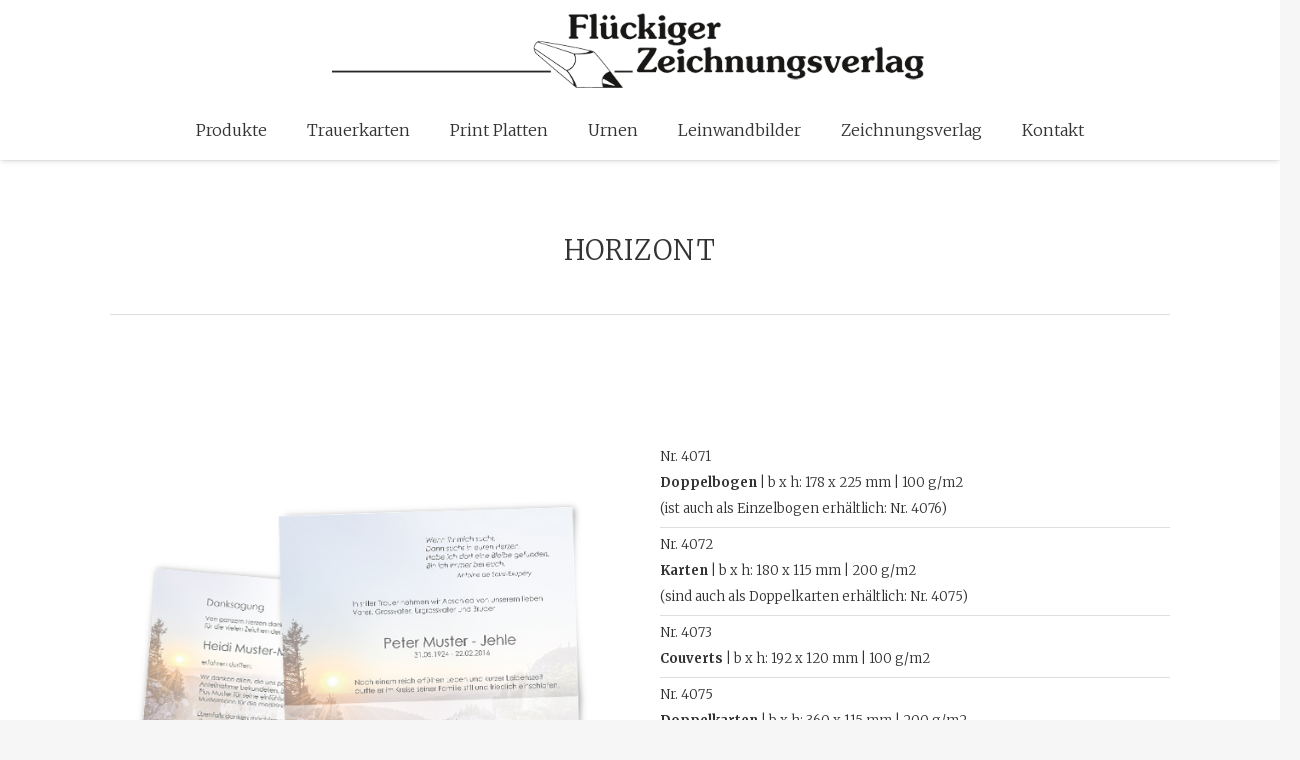

--- FILE ---
content_type: text/css
request_url: https://kartengestalter.zeichnungsverlag.ch/v1/css/app.css
body_size: 4179
content:
.card-designer__link,.card-designer__link:visited{text-decoration:none;color:#428002}.card-designer__footer{zoom:1;position:relative;clear:right;margin-top:20px;padding:20px 0;background-color:#fff}.card-designer__footer:after{content:"";display:table;clear:both}.card-designer__footer .card-designer__next-button{float:right}#card-designer{height:100%;text-align:left}.card-designer__wrapper{margin:0 auto;max-width:1024px;min-width:768px}.is-danger{color:#f30}.sweet-modal .sweet-title h2{line-height:64px!important}h3[data-v-399cddaf]{border-bottom:1px solid #aaa;padding-bottom:10px;text-align:center}.card-designer__wrapper[data-v-399cddaf]{display:"-webkit-flex";display:"-ms-flex";display:-webkit-box;display:-ms-flexbox;display:flex;-ms-justify-content:space-around;-ms-flex-pack:distribute;justify-content:space-around;-ms-align-items:stretch;-webkit-box-align:stretch;-ms-flex-align:stretch;align-items:stretch;width:100%}.card-designer__item[data-v-399cddaf]{width:100%;margin-right:10px}.card-designer__format-wrapper[data-v-399cddaf]{display:"-webkit-flex";display:"-ms-flex";display:-webkit-box;display:-ms-flexbox;display:flex;-ms-justify-content:space-around;-ms-flex-pack:distribute;justify-content:space-around}.card-designer__format-wrapper+h3[data-v-399cddaf]{margin-top:80px}label[data-v-399cddaf]{max-width:300px;text-align:center;cursor:pointer}label .card-designer__format-image[data-v-399cddaf]{border-radius:5px;max-width:100%}label .card-designer__format-text[data-v-399cddaf]{display:block;font-weight:600}label .card-desginer__hint[data-v-399cddaf]{color:#aaa;font-weight:400}label input[data-v-399cddaf]{display:none}.card-designer__type-checkbox label{zoom:1;position:relative;cursor:pointer}.card-designer__type-checkbox label:after{content:"";display:table;clear:both}.card-designer__type-checkbox .card-designer__input-wrapper{position:absolute;left:0;top:0;width:20px}.card-designer__type-checkbox .card-designer__input-wrapper input{height:auto}.card-designer__type-checkbox .card-designer__checkoption-text{padding-left:30px}.card-designer__type-checkbox .card-designer__line-control{margin-top:10px}.card-designer__line-label{margin-top:20px;display:block}label.card-designer__line-label{cursor:pointer}.card-designer__control{border:1px solid grey;margin:0;padding:10px;-webkit-box-sizing:border-box;box-sizing:border-box;border-radius:4px;height:40px;width:100%;font-size:16px;outline:none}textarea{min-height:200px;resize:vertical}.card-designer__line-control{margin-top:5px;clear:left}.card-designer__line-info{margin-top:20px}.card-designer__table{border-collapse:collapse;border-spacing:0;width:100%;margin-bottom:15px;max-width:400px}.card-designer__table tr{width:100%}.card-designer__table .right{text-align:right}.card-designer__table .center{text-align:center}.card-designer__table tr td{white-space:nowrap;padding:5px 10px;border-bottom:1px solid #555}.card-designer__table tr.active{background-color:#ffd}.card-designer__name{margin-top:20px;float:left;width:150px;font-weight:700;clear:left}.card-designer__name label{margin:0;line-height:40px}.card-designer__description{margin-top:20px;float:left}.card-designer__description input{width:auto}.card-designer__description input+.is-danger{display:block}.card-designer__priceCalc{display:inline-block;width:100%}.card-designer__Pricing .card-designer__priceCalc{margin-top:40px;display:inline-block;left:50%;width:auto;position:relative;-webkit-transform:translateX(-50%);transform:translateX(-50%)}.card-designer__Pricing .card-designer__priceCalc .card-designer__name{float:none}.card-designer__Pricing .card-designer__priceCalc .card-designer__description{margin-top:0;float:none}.card-designer__Pricing .card-designer__priceCalc .card-designer__description .is-danger{display:block;margin-left:0;margin-top:5px}.card-designer__Pricing .card-designer__center-content{margin-top:40px;text-align:center}.card-designer__Pricing .card-designer__format-image{width:400px}.card-designer__Pricing .card-designer__pricingInfoText{margin-top:50px;text-align:center!important}.card-designer__motive-chooser .card-designer__motive-list{margin:0;padding:0 0 20px 0;list-style:none;height:244px;overflow-x:auto;overflow-y:hidden;white-space:nowrap;-webkit-box-sizing:content-box;box-sizing:content-box}.card-designer__motive-chooser .card-designer__motive-list .card-designer__motive{-webkit-box-sizing:border-box;box-sizing:border-box;padding:0 20px 0 2px;display:inline-block;height:100%}.card-designer__motive-chooser .card-designer__motive-list .card-designer__motive:last-child{padding-right:0}.card-designer__motive-chooser .card-designer__motive-list .card-designer__motive .card-designer__motive-image{height:240px;vertical-align:top;border-radius:5px;cursor:pointer}.card-designer__motive-chooser .card-designer__motive-overview{margin:0;padding:0;list-style:none;display:-webkit-box;display:-ms-flexbox;display:flex;-ms-flex-wrap:wrap;flex-wrap:wrap;-webkit-box-pack:center;-ms-flex-pack:center;justify-content:center}.card-designer__motive-chooser .card-designer__motive-overview .card-designer__motive{-webkit-box-sizing:border-box;box-sizing:border-box;padding:0 20px 20px 2px;display:inline-block;height:100%}.card-designer__motive-chooser .card-designer__motive-overview .card-designer__motive:last-child{padding-right:0}.card-designer__motive-chooser .card-designer__motive-overview .card-designer__motive .card-designer__motive-image{height:200px;vertical-align:top;border-radius:5px;cursor:pointer}.tox-tinymce{visibility:inherit!important}.card-designer__wysiwyg p{margin:0!important;padding:0!important}.card-designer__wysiwyg span{display:block}.card-designer__wysiwyg [data-mce-style]>*{color:inherit}.card-designer__box-delete,.card-designer__image-quality-check,.card-designer__ui-resizable,.card-designer__wysiwyg-mover{-webkit-transition:opacity .2s ease;transition:opacity .2s ease;opacity:0}.card-designer__image-wrapper .card-designer__snap-guide,.card-designer__wysiwyg-box .card-designer__snap-guide{position:absolute}.print .card-designer__image-wrapper .card-designer__snap-guide,.print .card-designer__wysiwyg-box .card-designer__snap-guide{display:none!important}.card-designer__image-wrapper .card-designer__guide-h-b,.card-designer__image-wrapper .card-designer__guide-h-t,.card-designer__wysiwyg-box .card-designer__guide-h-b,.card-designer__wysiwyg-box .card-designer__guide-h-t{right:-10000%;left:-10000%;height:1px}.card-designer__image-wrapper .card-designer__guide-h-t,.card-designer__wysiwyg-box .card-designer__guide-h-t{top:0}.card-designer__image-wrapper .card-designer__guide-h-b,.card-designer__wysiwyg-box .card-designer__guide-h-b{bottom:0}.card-designer__image-wrapper .card-designer__guide-v-l,.card-designer__image-wrapper .card-designer__guide-v-r,.card-designer__wysiwyg-box .card-designer__guide-v-l,.card-designer__wysiwyg-box .card-designer__guide-v-r{top:-10000%;bottom:-10000%;width:1px}.card-designer__image-wrapper .card-designer__guide-v-r,.card-designer__wysiwyg-box .card-designer__guide-v-r{right:0}.card-designer__image-wrapper .card-designer__guide-v-l,.card-designer__wysiwyg-box .card-designer__guide-v-l{left:0}.card-designer__image_gradient{position:absolute;top:-1px;bottom:-1px;left:-1px;right:-1px;display:block}.card-designer__editor-gradient{margin-bottom:20px}.card-designer__editor-gradient .card-designer__editor-gradient-active{display:-webkit-box;display:-ms-flexbox;display:flex}.card-designer__editor-gradient .card-designer__editor-gradient-active label{font-weight:700;display:block;padding-bottom:5px}.card-designer__editor-gradient .card-designer__editor-gradient-left,.card-designer__editor-gradient .card-designer__editor-gradient-right{-webkit-box-flex:1;-ms-flex-positive:1;flex-grow:1;padding:10px 20px}.card-designer__editor-gradient .card-designer__editor-gradient-slider{margin-top:10px}.card-designer__editor-gradient .card-designer__editor-gradient-slider .ui-widget-header{background-color:#ddd}.card-designer__editor-gradient .card-designer__editor-gradient-select{display:block;font-size:16px;font-family:sans-serif;font-weight:700;color:#444;line-height:1.3;padding:.6em 1.4em .5em .8em;width:100%;max-width:100%;-webkit-box-sizing:border-box;box-sizing:border-box;margin:0;border:1px solid #aaa;-webkit-box-shadow:0 1px 0 1px rgba(0,0,0,.04);box-shadow:0 1px 0 1px rgba(0,0,0,.04);border-radius:.5em;-moz-appearance:none;-webkit-appearance:none;appearance:none;background-color:#fff;background-image:url("data:image/svg+xml;charset=US-ASCII,%3Csvg%20xmlns%3D%22http%3A%2F%2Fwww.w3.org%2F2000%2Fsvg%22%20width%3D%22292.4%22%20height%3D%22292.4%22%3E%3Cpath%20fill%3D%22%23007CB2%22%20d%3D%22M287%2069.4a17.6%2017.6%200%200%200-13-5.4H18.4c-5%200-9.3%201.8-12.9%205.4A17.6%2017.6%200%200%200%200%2082.2c0%205%201.8%209.3%205.4%2012.9l128%20127.9c3.6%203.6%207.8%205.4%2012.8%205.4s9.2-1.8%2012.8-5.4L287%2095c3.5-3.5%205.4-7.8%205.4-12.8%200-5-1.9-9.2-5.5-12.8z%22%2F%3E%3C%2Fsvg%3E"),-webkit-gradient(linear,left top,left bottom,from(#fff),to(#e5e5e5));background-image:url("data:image/svg+xml;charset=US-ASCII,%3Csvg%20xmlns%3D%22http%3A%2F%2Fwww.w3.org%2F2000%2Fsvg%22%20width%3D%22292.4%22%20height%3D%22292.4%22%3E%3Cpath%20fill%3D%22%23007CB2%22%20d%3D%22M287%2069.4a17.6%2017.6%200%200%200-13-5.4H18.4c-5%200-9.3%201.8-12.9%205.4A17.6%2017.6%200%200%200%200%2082.2c0%205%201.8%209.3%205.4%2012.9l128%20127.9c3.6%203.6%207.8%205.4%2012.8%205.4s9.2-1.8%2012.8-5.4L287%2095c3.5-3.5%205.4-7.8%205.4-12.8%200-5-1.9-9.2-5.5-12.8z%22%2F%3E%3C%2Fsvg%3E"),linear-gradient(180deg,#fff 0,#e5e5e5);background-repeat:no-repeat,repeat;background-position:right .7em top 50%,0 0;background-size:.65em auto,100%}.card-designer__editor-gradient .card-designer__editor-gradient-select ::-ms-expand{display:none}.card-designer__editor-gradient .card-designer__editor-gradient-select :hover{border-color:#888}.card-designer__editor-gradient .card-designer__editor-gradient-select :focus{border-color:#aaa;-webkit-box-shadow:0 0 1px 3px rgba(59,153,252,.7);box-shadow:0 0 1px 3px rgba(59,153,252,.7);box-shadow:0 0 0 3px -moz-mac-focusring;color:#222;outline:none}.card-designer__editor-gradient .card-designer__editor-gradient-select option{font-weight:400}.card-designer__editor-button-bar{margin-bottom:20px}.card-designer__editor-button-bar .card-designer__button{margin-top:20px;margin-right:10px}.leidzirkular-einfach .card-designer__editor-wrapper .card-designer__bg-image-main{margin:0 auto;width:50%}.leidzirkular-einfach .card-designer__editor-wrapper .card-designer__bg-image-main:after,.leidzirkular-einfach .card-designer__editor-wrapper .card-designer__editor:after{padding-top:126.40449438%}.leidzirkular-einfach .card-designer__editor-wrapper .card-designer__image-wrapper,.leidzirkular-einfach .card-designer__editor-wrapper .card-designer__wysiwyg-box{margin:2.808988764%}.leidzirkular-doppelt .card-designer__editor-wrapper .card-designer__bg-image-main:after{padding-top:63.20224719%}.leidzirkular-doppelt .card-designer__editor-wrapper .card-designer__editor{width:50%;right:0}.leidzirkular-doppelt .card-designer__editor-wrapper .card-designer__editor:after{padding-top:126.40449438%}.leidzirkular-doppelt .card-designer__editor-wrapper .card-designer__image-wrapper,.leidzirkular-doppelt .card-designer__editor-wrapper .card-designer__wysiwyg-box{margin:2.808988764%}.karte-einfach .card-designer__editor-wrapper .card-designer__bg-image-main:after,.karte-einfach .card-designer__editor-wrapper .card-designer__editor:after{padding-top:63.88888889%}.karte-einfach .card-designer__editor-wrapper .card-designer__image-wrapper,.karte-einfach .card-designer__editor-wrapper .card-designer__wysiwyg-box{margin:2.777777778%}.karte-doppelt.aussen .card-designer__editor-wrapper .card-designer__bg-image-main:after{padding-top:31.94444444%}.karte-doppelt.aussen .card-designer__editor-wrapper .card-designer__editor{width:50%;right:0}.karte-doppelt.aussen .card-designer__editor-wrapper .card-designer__editor:after{padding-top:63.88888888%}.karte-doppelt.aussen .card-designer__editor-wrapper .card-designer__image-wrapper,.karte-doppelt.aussen .card-designer__editor-wrapper .card-designer__wysiwyg-box{margin:2.777777778%}.karte-doppelt.innen .card-designer__editor-wrapper .card-designer__bg-image-main:after,.karte-doppelt.innen .card-designer__editor-wrapper .card-designer__editor:after{padding-top:31.94444444%}.karte-doppelt.innen .card-designer__editor-wrapper .card-designer__image-wrapper,.karte-doppelt.innen .card-designer__editor-wrapper .card-designer__wysiwyg-box{margin:1.388888889%}.card-designer__editor-wrapper.own-motive .card-designer__image-wrapper,.card-designer__editor-wrapper.own-motive .card-designer__wysiwyg-box{margin:1px}.card-designer__bg-image-main,.card-designer__editor{width:100%;height:100%;-webkit-box-sizing:border-box;box-sizing:border-box}.card-designer__bg-image-main:after,.card-designer__editor:after{content:"";display:block;width:100%;height:0}.card-designer__bg-image-main{background-repeat:no-repeat;background-size:contain;position:relative;line-height:normal!important;-webkit-transform-origin:left top;transform-origin:left top}.card-designer__bg-image-main .fold-line{position:absolute}.card-designer__bg-image-main .fold-line.horizontal{top:50%;left:0;right:0;height:2px;background-image:-webkit-gradient(linear,left top,right top,color-stop(60%,#16e523),color-stop(0,hsla(0,0%,100%,0)));background-image:linear-gradient(90deg,#16e523 60%,hsla(0,0%,100%,0) 0);background-position:bottom;background-size:20px 2px;background-repeat:repeat-x}.card-designer__bg-image-main .fold-line.vertical{top:0;right:50%;bottom:0;width:2px;background-image:-webkit-gradient(linear,left top,left bottom,color-stop(60%,#16e523),color-stop(0,hsla(0,0%,100%,0)));background-image:linear-gradient(#16e523 60%,hsla(0,0%,100%,0) 0);background-position:100%;background-size:2px 20px;background-repeat:repeat-y}.print .card-designer__bg-image-main .fold-line{display:none!important}.print.print-share .card-designer__bg-image-main{border:none!important}.card-designer__editor{position:absolute;-webkit-font-smoothing:antialiased;-moz-osx-font-smoothing:grayscale;color:#000;font-family:Arial}.print .card-designer__editor{-webkit-transform-origin:0 0;transform-origin:0 0}.card-designer__add-image-button{position:relative}.card-designer__add-image-input{display:none}.card-designer__image-wrapper{max-height:100%;max-width:100%}.card-designer__image-wrapper img{display:block;max-height:100%;max-width:100%;width:100%}.card-designer__wysiwyg-mover{background-image:url([data-uri]);background-repeat:no-repeat;background-position:50%;padding:0 5px;position:absolute;top:3px;left:-34px;width:24px;height:24px;cursor:move}.print .card-designer__wysiwyg-mover{display:none!important}.card-designer__box-delete{background-image:url([data-uri]);background-repeat:no-repeat;background-position:50%;padding:0 5px;position:absolute;top:3px;right:-34px;width:24px;height:24px;cursor:pointer}.print .card-designer__box-delete{display:none!important}.ui-resizable{position:absolute!important}.ui-resizable .card-designer__draggable-wrapper{height:100%}.ui-resizable .card-designer__draggable-wrapper:hover{outline:1px dotted #000}.ui-resizable .card-designer__draggable-wrapper:hover .card-designer__box-delete,.ui-resizable .card-designer__draggable-wrapper:hover .card-designer__image-quality-check,.ui-resizable .card-designer__draggable-wrapper:hover .card-designer__ui-resizable,.ui-resizable .card-designer__draggable-wrapper:hover .card-designer__wysiwyg-mover{opacity:1}.card-designer__image-quality-check{padding:10px;position:absolute;left:0;right:0;color:#000!important}.print .card-designer__image-quality-check{display:none!important}.card-designer__ui-resizable{position:absolute;right:0;bottom:0;width:0;height:0;z-index:90;display:block;border:5px solid #000;border-top-color:transparent;border-left-color:transparent;cursor:nwse-resize}.print .card-designer__ui-resizable{display:none!important}.card-designer__unstyled-list{list-style:none;margin:0;padding:0}.card-designer__unstyled-list .card-designer__list-item{margin-bottom:20px;cursor:pointer}.card-designer__fold-line-legend{margin-top:20px;display:-webkit-box;display:-ms-flexbox;display:flex;-webkit-box-align:center;-ms-flex-align:center;align-items:center}.card-designer__fold-line-legend .card-designer__fold-line-example{height:2px;background-image:-webkit-gradient(linear,left top,right top,color-stop(60%,#16e523),color-stop(0,hsla(0,0%,100%,0)));background-image:linear-gradient(90deg,#16e523 60%,hsla(0,0%,100%,0) 0);background-position:bottom;background-size:20px 2px;background-repeat:repeat-x}.card-designer__fold-line-legend .card-designer__fold-line-example,.card-designer__image-quality-legend .card-designer__image-qualiy-legend-field{margin-right:10px;width:200px}.card-designer__image-quality-legend .card-designer__legend-line{padding-top:10px;clear:left;display:-webkit-box;display:-ms-flexbox;display:flex;-webkit-box-align:center;-ms-flex-align:center;align-items:center}.card-designer__image-quality-legend .card-designer__image-qualiy-legend-field{-ms-flex-negative:0;flex-shrink:0;padding:10px;-webkit-box-sizing:border-box;box-sizing:border-box;float:left;color:#000!important}.card-designer__original-image{position:absolute;left:-9999999999999px}.card-designer__guide{display:none;position:absolute;left:0;top:0}.card-designer__guide.card-designer__guide-h{border-top:1px dashed #000;width:100%}.card-designer__guide.card-designer__guide-v{border-left:1px dashed #000;height:100%}.card-designer__Editor{overflow:hidden}.print .card-designer__Editor{overflow:visible!important}.card-designer__button{margin-right:10px}html.print,html.print-share{overflow:hidden}.card-designer__doppelt-karte-chooser{zoom:1;position:relative;margin-top:20px}.card-designer__doppelt-karte-chooser:after{content:"";display:table;clear:both}.card-designer__doppelt-karte-chooser-image-wrapper{-webkit-box-sizing:border-box;box-sizing:border-box;padding-right:10px;width:50%;float:left;cursor:pointer}.card-designer__doppelt-karte-chooser-image-wrapper+.card-designer__doppelt-karte-chooser-image-wrapper{padding-right:0;padding-left:10px}.card-designer__doppelt-karte-chooser-image{border-radius:5px;width:100%;-webkit-box-sizing:border-box;box-sizing:border-box}.card-designer__button-share{margin-top:20px;float:right}.card-designer__envelope-list[data-v-8b6e9d84]{margin:0;padding:0;list-style:none;display:-webkit-box;display:-ms-flexbox;display:flex;-ms-flex-wrap:wrap;flex-wrap:wrap}.card-designer__envelope-list .card-designer__envelope[data-v-8b6e9d84]{-webkit-box-sizing:border-box;box-sizing:border-box;padding:0 20px 20px 2px;display:inline-block;height:100%}.card-designer__envelope-list .card-designer__envelope .card-designer__envelope-image[data-v-8b6e9d84]{height:230px;vertical-align:top;border-radius:5px;cursor:pointer}.card-designer__data-line{zoom:1;position:relative}.card-designer__data-line:after{content:"";display:table;clear:both}.card-designer__type-line-col{zoom:1;position:relative}.card-designer__type-line-col:after{content:"";display:table;clear:both}.card-designer__location-field,.card-designer__zip-field{float:left;-webkit-box-sizing:border-box;box-sizing:border-box}.card-designer__zip-field{padding-right:10px;width:30%}.card-designer__location-field{padding-left:10px;width:70%}.card-designer__preview-envelope-wrapper,.card-designer__preview-image-wrapper{zoom:1;margin:0 auto;position:relative;display:block;max-width:450px;background-repeat:no-repeat;background-size:100%}.card-designer__preview-envelope-wrapper:after,.card-designer__preview-image-wrapper:after{content:"";display:table;clear:both}.card-designer__preview-envelope-wrapper .card-designer__preview-image,.card-designer__preview-image-wrapper .card-designer__preview-image{max-width:100%}.card-designer__preview-image-wrapper .card-designer__preview-image{cursor:pointer}.karte-doppelt .card-designer__Order .card-designer__preview-image-wrapper .card-designer__preview-image,.leidzirkular-doppelt .card-designer__Order .card-designer__preview-image-wrapper .card-designer__preview-image{float:right;width:50%}.karte-doppelt .card-designer__Order .card-designer__preview-image-wrapper+.card-designer__preview-image-wrapper,.leidzirkular-doppelt .card-designer__Order .card-designer__preview-image-wrapper+.card-designer__preview-image-wrapper{margin-top:10px}.karte-doppelt .card-designer__Order .card-designer__preview-image-wrapper+.card-designer__preview-image-wrapper .card-designer__preview-image,.leidzirkular-doppelt .card-designer__Order .card-designer__preview-image-wrapper+.card-designer__preview-image-wrapper .card-designer__preview-image{width:100%}.modal-card-preview .sweet-modal .sweet-content .sweet-content-content .card-designer__modal-image-wrapper .card-designer__preview-image{max-width:100%}

--- FILE ---
content_type: image/svg+xml
request_url: https://www.zeichnungsverlag.ch/wp-content/uploads/2025/04/URNESA_Logo_pos-g.svg
body_size: 1193
content:
<?xml version="1.0" encoding="UTF-8"?>
<svg id="Ebene_1" xmlns="http://www.w3.org/2000/svg" version="1.1" viewBox="0 0 566.9 231.2">
  <!-- Generator: Adobe Illustrator 29.3.1, SVG Export Plug-In . SVG Version: 2.1.0 Build 151)  -->
  <defs>
    <style>
      .st0 {
        fill: #bba867;
      }
    </style>
  </defs>
  <g>
    <path class="st0" d="M77.6,114.4c0,17.8-11.1,26.3-34.6,26.3s-29.4-8.5-29.4-26.3v-30.4H0v31.8C0,137.6,16.1,148,42.9,148s42.9-10.3,42.9-32.1v-31.8h-8.3v30.4Z"/>
    <path class="st0" d="M154.9,124h5.3c14.8-.4,21.9-6.8,21.9-19.9s-7.9-20-23.4-20h-59.5v63h13.5v-22.6h29.8l27.1,22.6h13.6l-22.5-18.6-5.9-4.3ZM112.8,117.9v-26.6h45.5c10.8,0,15.2,3.8,15.2,13.3s-4.4,13.3-15.2,13.3h-45.5Z"/>
    <polygon class="st0" points="295.6 147 376.1 147 376.1 140.2 309.1 140.2 309.1 117.8 374.4 117.8 374.4 111.9 309.1 111.9 309.1 90.8 376.1 90.8 376.1 84.1 295.6 84.1 295.6 147"/>
    <path class="st0" d="M445.9,113.1l-35.2-3.4c-3.7-.5-9.7-2.3-9.7-9.5s8.5-10.2,23.2-10.2c12.5,0,30.4,1.8,41,3.9l1.4-6.6c-11.1-2.3-28.5-4.1-40.9-4.1-28.2,0-37.9,4.8-37.9,17.3s8.4,15,23.3,16.2l36.3,3.5c5.9.7,9.6,2.4,9.6,10.5s-.2,10.6-24.4,10.6-31.1-1.9-42.5-4.3l-1.3,6.9c10.7,2.3,28.2,4.2,42.1,4.2,30,0,38.5-4.9,38.5-17.3s-9-16.4-23.5-17.7Z"/>
    <path class="st0" d="M524,84.2c-26.8,0-42.9,10.3-42.9,32.1v30.7h13.5v-15.1h64v15.1h8.3v-30.7c0-21.8-16.1-32.1-42.9-32.1ZM558.6,125.7h-64v-8c0-17.8,5.8-26.3,29.4-26.3s34.6,8.5,34.6,26.3v8Z"/>
    <path class="st0" d="M370.9,172.2c-58.7-16.8-115.6-21.2-160.9-17.9-.6-5.4-1-11.3-1-17.9,0,0,0-37.9,0-42.8,9.8,0,35.3,53.5,65.4,53.5h7.7v-63h-8.3v58.4c-10.3,0-48-58.4-66.1-58.4h-12.2v52.3c0,6.9.4,13.2,1.2,19-33.8,3.2-114.7,23.7-159.8,48.5,37.9-17.1,120.8-41.7,160.5-44.5.2,1.2.4,2.3.7,3.5,3,14,8.6,25,16.6,34.3,1.2,1.4,19.8,26.6,35.1,30.6,4.6,1.2,8.2,2,11.8,2.4,0,0,0,0,0,0,0,0,0,0,0,0,5.5.7,12.5,1,21.6,1s15.8-.2,20.4-.6c4.7-.5,8.8-1.2,14.7-2.8,4.6-1.2,9.9-4.7,15.1-9.2,0,0,0,0,.1,0,.2-.2,7.6-7.4,10.5-10.9,9.1-10.6,17.6-23.2,27-32.8v-2.6ZM315.1,222.8c-5,1.3-8.6,2-12.8,2.4-4.1.4-12.8.6-19.2.6-10.8,0-20.8-1.1-29.1-3.8-8.3-2.7-17.7-14-26.7-24.8-7-8.4-13.2-18.9-16.3-35.8-.2-1-.3-1.9-.5-2.9,24.2-.9,83.4-3.3,155.3,16.1-12.8,13.3-30.4,42.9-50.8,48.2Z"/>
    <path class="st0" d="M195.5,53.4v23.7h13.5v-14.5c16.6,2,33.2,2.8,50.3,3.4,27,1,64.7-2.2,64.7-2.2,0,0-81.2,1.2-128.4-10.4Z"/>
    <path class="st0" d="M356.7,13.5C323.2.5,285.7-3.7,250.4,3.5c-52.5,10.7-54.4,40.5-54.4,40.5,21.8,6.3,50.5,10.1,86.1,10.1-64.8-6-73.1-12.8-73.1-12.8C221.1,5.1,307,0,356.7,13.5Z"/>
  </g>
  <path class="st0" d="M368.2,172.2l-2.6,1.7s4.4,1.9,4.4,1.9c58.6,18.3,70,9,71.5-.3,2-12.2-44.6-33-73.3-3.3ZM372.7,173c26-25,69.4-8.2,67.4,2.4-2.4,12.3-30.3,8.2-67.4-2.4Z"/>
</svg>

--- FILE ---
content_type: text/javascript
request_url: https://kartengestalter.zeichnungsverlag.ch/v1/loader.js
body_size: 747
content:
(function () {
  // add Copyright ©

  // LTE IE 11
  var isIE = /* @cc_on!@ */false || !!document.documentMode

  var isMouseDevice = window.matchMedia('(pointer: fine)').matches
  var isTouchDevice = (navigator.maxTouchPoints || 'ontouchstart' in document.documentElement)

  if (isIE) {
    document.getElementById('card-designer').innerHTML = '<h2 style="text-align:center;">Ihr Browser wird nicht unterschtützt</h2><br/><br/><p style="text-align:center;">Bitte <a href="http://outdatedbrowser.com/de" target="_blank">laden Sie sich einen aktuellen Browser herunter</a> um den Kartengestalter nutzen zu können.<br/>Vielen Dank für Ihr Verständnis.</p>'
    return false
  } else if (!isMouseDevice && isTouchDevice) {
    document.getElementById('card-designer').innerHTML = '<h2 style="text-align:center;">Ihr Gerät wird nicht unterstützt</h2><p style="text-align:center;">Bitte wechseln Sie auf ein Desktopgerät mit Mausunterstützung.<br/>Vielen Dank für Ihr Verständnis.</p>'
    return false
  }

  // add fonts into head tag
  var head = '<link href=//kartengestalter.zeichnungsverlag.ch/v1/css/app.css rel=preload as=style><link href=//kartengestalter.zeichnungsverlag.ch/v1/css/chunk-vendors.css rel=preload as=style><link href=//kartengestalter.zeichnungsverlag.ch/v1/js/app.js rel=preload as=script><link href=//kartengestalter.zeichnungsverlag.ch/v1/js/chunk-vendors.js rel=preload as=script><link href=//kartengestalter.zeichnungsverlag.ch/v1/css/chunk-vendors.css rel=stylesheet><link href=//kartengestalter.zeichnungsverlag.ch/v1/css/app.css rel=stylesheet>'
  // head = head + '<link rel="stylesheet" href="//fonts.googleapis.com/css?family=Open+Sans:400,700|Alegreya+Sans:400,700|Dancing+Script:400,700|Amatic+SC:400,700|Lobster|Quicksand:400,700|Noto+Serif:400,700|Indie+Flower" type="text/css">'
  head = head + '<link rel="preconnect" href="https://fonts.googleapis.com">'
  head = head + '<link rel="preconnect" href="https://fonts.gstatic.com" crossorigin>'
  head = head + '<link href="https://fonts.googleapis.com/css2?family=Dancing+Script:wght@400;700&family=Noto+Serif:ital,wght@0,400;0,700;1,400;1,700&family=Playfair+Display:ital,wght@0,400;0,700;1,400;1,700&family=Quicksand:wght@400;700&family=Roboto:ital,wght@0,400;0,700;1,400;1,700&display=swap" rel="stylesheet">'

  document
    .getElementsByTagName('head')[0]
    .insertAdjacentHTML('beforeend', head)

  document.write(
    '<script type="text/javascript" src="//kartengestalter.zeichnungsverlag.ch/v1/js/chunk-vendors.js"></script>' +
    '<script type="text/javascript" src="//kartengestalter.zeichnungsverlag.ch/v1/js/app.js"></script>'
  )
})()
